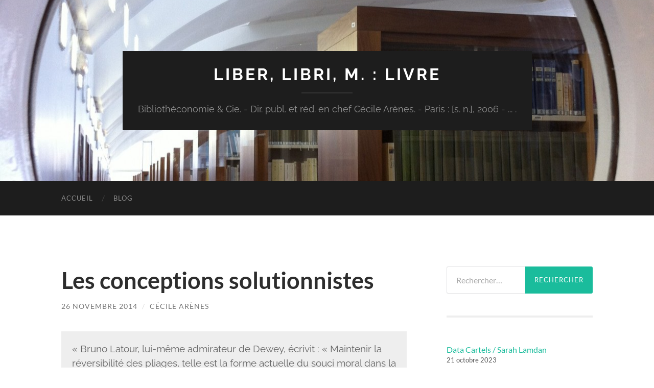

--- FILE ---
content_type: text/html; charset=UTF-8
request_url: https://www.cecilearen.es/2014/11/les-conceptions-solutionnistes/
body_size: 9303
content:
<!DOCTYPE html>

<html lang="fr-FR">

	<head>

		<meta http-equiv="content-type" content="text/html" charset="UTF-8" />
		<meta name="viewport" content="width=device-width, initial-scale=1.0" >

		<link rel="profile" href="http://gmpg.org/xfn/11">

		<title>Les conceptions solutionnistes &#8211; Liber, libri, m. : livre</title>
<meta name='robots' content='max-image-preview:large' />
	<style>img:is([sizes="auto" i], [sizes^="auto," i]) { contain-intrinsic-size: 3000px 1500px }</style>
	<link rel="alternate" type="application/rss+xml" title="Liber, libri, m. : livre &raquo; Flux" href="https://www.cecilearen.es/feed/" />
<link rel="alternate" type="application/rss+xml" title="Liber, libri, m. : livre &raquo; Flux des commentaires" href="https://www.cecilearen.es/comments/feed/" />
<script type="text/javascript">
/* <![CDATA[ */
window._wpemojiSettings = {"baseUrl":"https:\/\/s.w.org\/images\/core\/emoji\/16.0.1\/72x72\/","ext":".png","svgUrl":"https:\/\/s.w.org\/images\/core\/emoji\/16.0.1\/svg\/","svgExt":".svg","source":{"concatemoji":"https:\/\/www.cecilearen.es\/wp-includes\/js\/wp-emoji-release.min.js?ver=6.8.3"}};
/*! This file is auto-generated */
!function(s,n){var o,i,e;function c(e){try{var t={supportTests:e,timestamp:(new Date).valueOf()};sessionStorage.setItem(o,JSON.stringify(t))}catch(e){}}function p(e,t,n){e.clearRect(0,0,e.canvas.width,e.canvas.height),e.fillText(t,0,0);var t=new Uint32Array(e.getImageData(0,0,e.canvas.width,e.canvas.height).data),a=(e.clearRect(0,0,e.canvas.width,e.canvas.height),e.fillText(n,0,0),new Uint32Array(e.getImageData(0,0,e.canvas.width,e.canvas.height).data));return t.every(function(e,t){return e===a[t]})}function u(e,t){e.clearRect(0,0,e.canvas.width,e.canvas.height),e.fillText(t,0,0);for(var n=e.getImageData(16,16,1,1),a=0;a<n.data.length;a++)if(0!==n.data[a])return!1;return!0}function f(e,t,n,a){switch(t){case"flag":return n(e,"\ud83c\udff3\ufe0f\u200d\u26a7\ufe0f","\ud83c\udff3\ufe0f\u200b\u26a7\ufe0f")?!1:!n(e,"\ud83c\udde8\ud83c\uddf6","\ud83c\udde8\u200b\ud83c\uddf6")&&!n(e,"\ud83c\udff4\udb40\udc67\udb40\udc62\udb40\udc65\udb40\udc6e\udb40\udc67\udb40\udc7f","\ud83c\udff4\u200b\udb40\udc67\u200b\udb40\udc62\u200b\udb40\udc65\u200b\udb40\udc6e\u200b\udb40\udc67\u200b\udb40\udc7f");case"emoji":return!a(e,"\ud83e\udedf")}return!1}function g(e,t,n,a){var r="undefined"!=typeof WorkerGlobalScope&&self instanceof WorkerGlobalScope?new OffscreenCanvas(300,150):s.createElement("canvas"),o=r.getContext("2d",{willReadFrequently:!0}),i=(o.textBaseline="top",o.font="600 32px Arial",{});return e.forEach(function(e){i[e]=t(o,e,n,a)}),i}function t(e){var t=s.createElement("script");t.src=e,t.defer=!0,s.head.appendChild(t)}"undefined"!=typeof Promise&&(o="wpEmojiSettingsSupports",i=["flag","emoji"],n.supports={everything:!0,everythingExceptFlag:!0},e=new Promise(function(e){s.addEventListener("DOMContentLoaded",e,{once:!0})}),new Promise(function(t){var n=function(){try{var e=JSON.parse(sessionStorage.getItem(o));if("object"==typeof e&&"number"==typeof e.timestamp&&(new Date).valueOf()<e.timestamp+604800&&"object"==typeof e.supportTests)return e.supportTests}catch(e){}return null}();if(!n){if("undefined"!=typeof Worker&&"undefined"!=typeof OffscreenCanvas&&"undefined"!=typeof URL&&URL.createObjectURL&&"undefined"!=typeof Blob)try{var e="postMessage("+g.toString()+"("+[JSON.stringify(i),f.toString(),p.toString(),u.toString()].join(",")+"));",a=new Blob([e],{type:"text/javascript"}),r=new Worker(URL.createObjectURL(a),{name:"wpTestEmojiSupports"});return void(r.onmessage=function(e){c(n=e.data),r.terminate(),t(n)})}catch(e){}c(n=g(i,f,p,u))}t(n)}).then(function(e){for(var t in e)n.supports[t]=e[t],n.supports.everything=n.supports.everything&&n.supports[t],"flag"!==t&&(n.supports.everythingExceptFlag=n.supports.everythingExceptFlag&&n.supports[t]);n.supports.everythingExceptFlag=n.supports.everythingExceptFlag&&!n.supports.flag,n.DOMReady=!1,n.readyCallback=function(){n.DOMReady=!0}}).then(function(){return e}).then(function(){var e;n.supports.everything||(n.readyCallback(),(e=n.source||{}).concatemoji?t(e.concatemoji):e.wpemoji&&e.twemoji&&(t(e.twemoji),t(e.wpemoji)))}))}((window,document),window._wpemojiSettings);
/* ]]> */
</script>
<link rel='stylesheet' id='mci-footnotes-jquery-tooltips-pagelayout-none-css' href='https://www.cecilearen.es/wp-content/plugins/footnotes/css/footnotes-jqttbrpl0.min.css?ver=2.7.3' type='text/css' media='all' />
<style id='wp-emoji-styles-inline-css' type='text/css'>

	img.wp-smiley, img.emoji {
		display: inline !important;
		border: none !important;
		box-shadow: none !important;
		height: 1em !important;
		width: 1em !important;
		margin: 0 0.07em !important;
		vertical-align: -0.1em !important;
		background: none !important;
		padding: 0 !important;
	}
</style>
<link rel='stylesheet' id='wp-block-library-css' href='https://www.cecilearen.es/wp-includes/css/dist/block-library/style.min.css?ver=6.8.3' type='text/css' media='all' />
<style id='classic-theme-styles-inline-css' type='text/css'>
/*! This file is auto-generated */
.wp-block-button__link{color:#fff;background-color:#32373c;border-radius:9999px;box-shadow:none;text-decoration:none;padding:calc(.667em + 2px) calc(1.333em + 2px);font-size:1.125em}.wp-block-file__button{background:#32373c;color:#fff;text-decoration:none}
</style>
<link rel='stylesheet' id='wpzoom-social-icons-block-style-css' href='https://www.cecilearen.es/wp-content/plugins/social-icons-widget-by-wpzoom/block/dist/style-wpzoom-social-icons.css?ver=4.5.4' type='text/css' media='all' />
<style id='global-styles-inline-css' type='text/css'>
:root{--wp--preset--aspect-ratio--square: 1;--wp--preset--aspect-ratio--4-3: 4/3;--wp--preset--aspect-ratio--3-4: 3/4;--wp--preset--aspect-ratio--3-2: 3/2;--wp--preset--aspect-ratio--2-3: 2/3;--wp--preset--aspect-ratio--16-9: 16/9;--wp--preset--aspect-ratio--9-16: 9/16;--wp--preset--color--black: #000000;--wp--preset--color--cyan-bluish-gray: #abb8c3;--wp--preset--color--white: #fff;--wp--preset--color--pale-pink: #f78da7;--wp--preset--color--vivid-red: #cf2e2e;--wp--preset--color--luminous-vivid-orange: #ff6900;--wp--preset--color--luminous-vivid-amber: #fcb900;--wp--preset--color--light-green-cyan: #7bdcb5;--wp--preset--color--vivid-green-cyan: #00d084;--wp--preset--color--pale-cyan-blue: #8ed1fc;--wp--preset--color--vivid-cyan-blue: #0693e3;--wp--preset--color--vivid-purple: #9b51e0;--wp--preset--color--accent: #1abc9c;--wp--preset--color--dark-gray: #444;--wp--preset--color--medium-gray: #666;--wp--preset--color--light-gray: #888;--wp--preset--gradient--vivid-cyan-blue-to-vivid-purple: linear-gradient(135deg,rgba(6,147,227,1) 0%,rgb(155,81,224) 100%);--wp--preset--gradient--light-green-cyan-to-vivid-green-cyan: linear-gradient(135deg,rgb(122,220,180) 0%,rgb(0,208,130) 100%);--wp--preset--gradient--luminous-vivid-amber-to-luminous-vivid-orange: linear-gradient(135deg,rgba(252,185,0,1) 0%,rgba(255,105,0,1) 100%);--wp--preset--gradient--luminous-vivid-orange-to-vivid-red: linear-gradient(135deg,rgba(255,105,0,1) 0%,rgb(207,46,46) 100%);--wp--preset--gradient--very-light-gray-to-cyan-bluish-gray: linear-gradient(135deg,rgb(238,238,238) 0%,rgb(169,184,195) 100%);--wp--preset--gradient--cool-to-warm-spectrum: linear-gradient(135deg,rgb(74,234,220) 0%,rgb(151,120,209) 20%,rgb(207,42,186) 40%,rgb(238,44,130) 60%,rgb(251,105,98) 80%,rgb(254,248,76) 100%);--wp--preset--gradient--blush-light-purple: linear-gradient(135deg,rgb(255,206,236) 0%,rgb(152,150,240) 100%);--wp--preset--gradient--blush-bordeaux: linear-gradient(135deg,rgb(254,205,165) 0%,rgb(254,45,45) 50%,rgb(107,0,62) 100%);--wp--preset--gradient--luminous-dusk: linear-gradient(135deg,rgb(255,203,112) 0%,rgb(199,81,192) 50%,rgb(65,88,208) 100%);--wp--preset--gradient--pale-ocean: linear-gradient(135deg,rgb(255,245,203) 0%,rgb(182,227,212) 50%,rgb(51,167,181) 100%);--wp--preset--gradient--electric-grass: linear-gradient(135deg,rgb(202,248,128) 0%,rgb(113,206,126) 100%);--wp--preset--gradient--midnight: linear-gradient(135deg,rgb(2,3,129) 0%,rgb(40,116,252) 100%);--wp--preset--font-size--small: 16px;--wp--preset--font-size--medium: 20px;--wp--preset--font-size--large: 24px;--wp--preset--font-size--x-large: 42px;--wp--preset--font-size--regular: 19px;--wp--preset--font-size--larger: 32px;--wp--preset--spacing--20: 0.44rem;--wp--preset--spacing--30: 0.67rem;--wp--preset--spacing--40: 1rem;--wp--preset--spacing--50: 1.5rem;--wp--preset--spacing--60: 2.25rem;--wp--preset--spacing--70: 3.38rem;--wp--preset--spacing--80: 5.06rem;--wp--preset--shadow--natural: 6px 6px 9px rgba(0, 0, 0, 0.2);--wp--preset--shadow--deep: 12px 12px 50px rgba(0, 0, 0, 0.4);--wp--preset--shadow--sharp: 6px 6px 0px rgba(0, 0, 0, 0.2);--wp--preset--shadow--outlined: 6px 6px 0px -3px rgba(255, 255, 255, 1), 6px 6px rgba(0, 0, 0, 1);--wp--preset--shadow--crisp: 6px 6px 0px rgba(0, 0, 0, 1);}:where(.is-layout-flex){gap: 0.5em;}:where(.is-layout-grid){gap: 0.5em;}body .is-layout-flex{display: flex;}.is-layout-flex{flex-wrap: wrap;align-items: center;}.is-layout-flex > :is(*, div){margin: 0;}body .is-layout-grid{display: grid;}.is-layout-grid > :is(*, div){margin: 0;}:where(.wp-block-columns.is-layout-flex){gap: 2em;}:where(.wp-block-columns.is-layout-grid){gap: 2em;}:where(.wp-block-post-template.is-layout-flex){gap: 1.25em;}:where(.wp-block-post-template.is-layout-grid){gap: 1.25em;}.has-black-color{color: var(--wp--preset--color--black) !important;}.has-cyan-bluish-gray-color{color: var(--wp--preset--color--cyan-bluish-gray) !important;}.has-white-color{color: var(--wp--preset--color--white) !important;}.has-pale-pink-color{color: var(--wp--preset--color--pale-pink) !important;}.has-vivid-red-color{color: var(--wp--preset--color--vivid-red) !important;}.has-luminous-vivid-orange-color{color: var(--wp--preset--color--luminous-vivid-orange) !important;}.has-luminous-vivid-amber-color{color: var(--wp--preset--color--luminous-vivid-amber) !important;}.has-light-green-cyan-color{color: var(--wp--preset--color--light-green-cyan) !important;}.has-vivid-green-cyan-color{color: var(--wp--preset--color--vivid-green-cyan) !important;}.has-pale-cyan-blue-color{color: var(--wp--preset--color--pale-cyan-blue) !important;}.has-vivid-cyan-blue-color{color: var(--wp--preset--color--vivid-cyan-blue) !important;}.has-vivid-purple-color{color: var(--wp--preset--color--vivid-purple) !important;}.has-black-background-color{background-color: var(--wp--preset--color--black) !important;}.has-cyan-bluish-gray-background-color{background-color: var(--wp--preset--color--cyan-bluish-gray) !important;}.has-white-background-color{background-color: var(--wp--preset--color--white) !important;}.has-pale-pink-background-color{background-color: var(--wp--preset--color--pale-pink) !important;}.has-vivid-red-background-color{background-color: var(--wp--preset--color--vivid-red) !important;}.has-luminous-vivid-orange-background-color{background-color: var(--wp--preset--color--luminous-vivid-orange) !important;}.has-luminous-vivid-amber-background-color{background-color: var(--wp--preset--color--luminous-vivid-amber) !important;}.has-light-green-cyan-background-color{background-color: var(--wp--preset--color--light-green-cyan) !important;}.has-vivid-green-cyan-background-color{background-color: var(--wp--preset--color--vivid-green-cyan) !important;}.has-pale-cyan-blue-background-color{background-color: var(--wp--preset--color--pale-cyan-blue) !important;}.has-vivid-cyan-blue-background-color{background-color: var(--wp--preset--color--vivid-cyan-blue) !important;}.has-vivid-purple-background-color{background-color: var(--wp--preset--color--vivid-purple) !important;}.has-black-border-color{border-color: var(--wp--preset--color--black) !important;}.has-cyan-bluish-gray-border-color{border-color: var(--wp--preset--color--cyan-bluish-gray) !important;}.has-white-border-color{border-color: var(--wp--preset--color--white) !important;}.has-pale-pink-border-color{border-color: var(--wp--preset--color--pale-pink) !important;}.has-vivid-red-border-color{border-color: var(--wp--preset--color--vivid-red) !important;}.has-luminous-vivid-orange-border-color{border-color: var(--wp--preset--color--luminous-vivid-orange) !important;}.has-luminous-vivid-amber-border-color{border-color: var(--wp--preset--color--luminous-vivid-amber) !important;}.has-light-green-cyan-border-color{border-color: var(--wp--preset--color--light-green-cyan) !important;}.has-vivid-green-cyan-border-color{border-color: var(--wp--preset--color--vivid-green-cyan) !important;}.has-pale-cyan-blue-border-color{border-color: var(--wp--preset--color--pale-cyan-blue) !important;}.has-vivid-cyan-blue-border-color{border-color: var(--wp--preset--color--vivid-cyan-blue) !important;}.has-vivid-purple-border-color{border-color: var(--wp--preset--color--vivid-purple) !important;}.has-vivid-cyan-blue-to-vivid-purple-gradient-background{background: var(--wp--preset--gradient--vivid-cyan-blue-to-vivid-purple) !important;}.has-light-green-cyan-to-vivid-green-cyan-gradient-background{background: var(--wp--preset--gradient--light-green-cyan-to-vivid-green-cyan) !important;}.has-luminous-vivid-amber-to-luminous-vivid-orange-gradient-background{background: var(--wp--preset--gradient--luminous-vivid-amber-to-luminous-vivid-orange) !important;}.has-luminous-vivid-orange-to-vivid-red-gradient-background{background: var(--wp--preset--gradient--luminous-vivid-orange-to-vivid-red) !important;}.has-very-light-gray-to-cyan-bluish-gray-gradient-background{background: var(--wp--preset--gradient--very-light-gray-to-cyan-bluish-gray) !important;}.has-cool-to-warm-spectrum-gradient-background{background: var(--wp--preset--gradient--cool-to-warm-spectrum) !important;}.has-blush-light-purple-gradient-background{background: var(--wp--preset--gradient--blush-light-purple) !important;}.has-blush-bordeaux-gradient-background{background: var(--wp--preset--gradient--blush-bordeaux) !important;}.has-luminous-dusk-gradient-background{background: var(--wp--preset--gradient--luminous-dusk) !important;}.has-pale-ocean-gradient-background{background: var(--wp--preset--gradient--pale-ocean) !important;}.has-electric-grass-gradient-background{background: var(--wp--preset--gradient--electric-grass) !important;}.has-midnight-gradient-background{background: var(--wp--preset--gradient--midnight) !important;}.has-small-font-size{font-size: var(--wp--preset--font-size--small) !important;}.has-medium-font-size{font-size: var(--wp--preset--font-size--medium) !important;}.has-large-font-size{font-size: var(--wp--preset--font-size--large) !important;}.has-x-large-font-size{font-size: var(--wp--preset--font-size--x-large) !important;}
:where(.wp-block-post-template.is-layout-flex){gap: 1.25em;}:where(.wp-block-post-template.is-layout-grid){gap: 1.25em;}
:where(.wp-block-columns.is-layout-flex){gap: 2em;}:where(.wp-block-columns.is-layout-grid){gap: 2em;}
:root :where(.wp-block-pullquote){font-size: 1.5em;line-height: 1.6;}
</style>
<link rel='stylesheet' id='wpzoom-social-icons-socicon-css' href='https://www.cecilearen.es/wp-content/plugins/social-icons-widget-by-wpzoom/assets/css/wpzoom-socicon.css?ver=1768493789' type='text/css' media='all' />
<link rel='stylesheet' id='wpzoom-social-icons-genericons-css' href='https://www.cecilearen.es/wp-content/plugins/social-icons-widget-by-wpzoom/assets/css/genericons.css?ver=1768493789' type='text/css' media='all' />
<link rel='stylesheet' id='wpzoom-social-icons-academicons-css' href='https://www.cecilearen.es/wp-content/plugins/social-icons-widget-by-wpzoom/assets/css/academicons.min.css?ver=1768493788' type='text/css' media='all' />
<link rel='stylesheet' id='wpzoom-social-icons-font-awesome-3-css' href='https://www.cecilearen.es/wp-content/plugins/social-icons-widget-by-wpzoom/assets/css/font-awesome-3.min.css?ver=1768493788' type='text/css' media='all' />
<link rel='stylesheet' id='dashicons-css' href='https://www.cecilearen.es/wp-includes/css/dashicons.min.css?ver=6.8.3' type='text/css' media='all' />
<link rel='stylesheet' id='wpzoom-social-icons-styles-css' href='https://www.cecilearen.es/wp-content/plugins/social-icons-widget-by-wpzoom/assets/css/wpzoom-social-icons-styles.css?ver=1768493789' type='text/css' media='all' />
<link rel='preload' as='font'  id='wpzoom-social-icons-font-academicons-woff2-css' href='https://www.cecilearen.es/wp-content/plugins/social-icons-widget-by-wpzoom/assets/font/academicons.woff2?v=1.9.2'  type='font/woff2' crossorigin />
<link rel='preload' as='font'  id='wpzoom-social-icons-font-fontawesome-3-woff2-css' href='https://www.cecilearen.es/wp-content/plugins/social-icons-widget-by-wpzoom/assets/font/fontawesome-webfont.woff2?v=4.7.0'  type='font/woff2' crossorigin />
<link rel='preload' as='font'  id='wpzoom-social-icons-font-genericons-woff-css' href='https://www.cecilearen.es/wp-content/plugins/social-icons-widget-by-wpzoom/assets/font/Genericons.woff'  type='font/woff' crossorigin />
<link rel='preload' as='font'  id='wpzoom-social-icons-font-socicon-woff2-css' href='https://www.cecilearen.es/wp-content/plugins/social-icons-widget-by-wpzoom/assets/font/socicon.woff2?v=4.5.4'  type='font/woff2' crossorigin />
<link rel='stylesheet' id='hemingway_googleFonts-css' href='https://www.cecilearen.es/wp-content/themes/hemingway/assets/css/fonts.css' type='text/css' media='all' />
<link rel='stylesheet' id='hemingway_style-css' href='https://www.cecilearen.es/wp-content/themes/hemingway/style.css?ver=2.3.2' type='text/css' media='all' />
<script type="text/javascript" src="https://www.cecilearen.es/wp-includes/js/jquery/jquery.min.js?ver=3.7.1" id="jquery-core-js"></script>
<script type="text/javascript" src="https://www.cecilearen.es/wp-includes/js/jquery/jquery-migrate.min.js?ver=3.4.1" id="jquery-migrate-js"></script>
<script type="text/javascript" src="https://www.cecilearen.es/wp-content/plugins/footnotes/js/jquery.tools.min.js?ver=1.2.7.redacted.2" id="mci-footnotes-jquery-tools-js"></script>
<link rel="https://api.w.org/" href="https://www.cecilearen.es/wp-json/" /><link rel="alternate" title="JSON" type="application/json" href="https://www.cecilearen.es/wp-json/wp/v2/posts/1485" /><link rel="EditURI" type="application/rsd+xml" title="RSD" href="https://www.cecilearen.es/xmlrpc.php?rsd" />
<meta name="generator" content="WordPress 6.8.3" />
<link rel="canonical" href="https://www.cecilearen.es/2014/11/les-conceptions-solutionnistes/" />
<link rel='shortlink' href='https://www.cecilearen.es/?p=1485' />
<link rel="alternate" title="oEmbed (JSON)" type="application/json+oembed" href="https://www.cecilearen.es/wp-json/oembed/1.0/embed?url=https%3A%2F%2Fwww.cecilearen.es%2F2014%2F11%2Fles-conceptions-solutionnistes%2F" />
<link rel="alternate" title="oEmbed (XML)" type="text/xml+oembed" href="https://www.cecilearen.es/wp-json/oembed/1.0/embed?url=https%3A%2F%2Fwww.cecilearen.es%2F2014%2F11%2Fles-conceptions-solutionnistes%2F&#038;format=xml" />
<link rel="icon" href="https://www.cecilearen.es/wp-content/uploads/2014/11/cropped-IMG_08782-e1416155217792-2-32x32.jpg" sizes="32x32" />
<link rel="icon" href="https://www.cecilearen.es/wp-content/uploads/2014/11/cropped-IMG_08782-e1416155217792-2-192x192.jpg" sizes="192x192" />
<link rel="apple-touch-icon" href="https://www.cecilearen.es/wp-content/uploads/2014/11/cropped-IMG_08782-e1416155217792-2-180x180.jpg" />
<meta name="msapplication-TileImage" content="https://www.cecilearen.es/wp-content/uploads/2014/11/cropped-IMG_08782-e1416155217792-2-270x270.jpg" />

<style type="text/css" media="all">
.footnotes_reference_container {margin-top: 24px !important; margin-bottom: 0px !important;}
.footnote_container_prepare > p {border-bottom: 1px solid #aaaaaa !important;}
.footnote_tooltip { font-size: 13px !important; color: #000000 !important; background-color: #ffffff !important; border-width: 1px !important; border-style: solid !important; border-color: #cccc99 !important; -webkit-box-shadow: 2px 2px 11px #666666; -moz-box-shadow: 2px 2px 11px #666666; box-shadow: 2px 2px 11px #666666; max-width: 450px !important;}


</style>

	</head>
	
	<body class="wp-singular post-template-default single single-post postid-1485 single-format-quote wp-theme-hemingway">

		
		<a class="skip-link button" href="#site-content">Skip to the content</a>
	
		<div class="big-wrapper">
	
			<div class="header-cover section bg-dark-light no-padding">

						
				<div class="header section" style="background-image: url( https://www.cecilearen.es/wp-content/uploads/2014/11/cropped-IMG_08782-e1416155217792.jpg );">
							
					<div class="header-inner section-inner">
					
											
							<div class="blog-info">
							
																	<div class="blog-title">
										<a href="https://www.cecilearen.es" rel="home">Liber, libri, m. : livre</a>
									</div>
																
																	<p class="blog-description">Bibliothéconomie &amp; Cie. - Dir. publ. et réd. en chef Cécile Arènes. - Paris : [s. n.], 2006 - ... .</p>
															
							</div><!-- .blog-info -->
							
															
					</div><!-- .header-inner -->
								
				</div><!-- .header -->
			
			</div><!-- .bg-dark -->
			
			<div class="navigation section no-padding bg-dark">
			
				<div class="navigation-inner section-inner group">
				
					<div class="toggle-container section-inner hidden">
			
						<button type="button" class="nav-toggle toggle">
							<div class="bar"></div>
							<div class="bar"></div>
							<div class="bar"></div>
							<span class="screen-reader-text">Toggle mobile menu</span>
						</button>
						
						<button type="button" class="search-toggle toggle">
							<div class="metal"></div>
							<div class="glass"></div>
							<div class="handle"></div>
							<span class="screen-reader-text">Toggle search field</span>
						</button>
											
					</div><!-- .toggle-container -->
					
					<div class="blog-search hidden">
						<form role="search" method="get" class="search-form" action="https://www.cecilearen.es/">
				<label>
					<span class="screen-reader-text">Rechercher :</span>
					<input type="search" class="search-field" placeholder="Rechercher…" value="" name="s" />
				</label>
				<input type="submit" class="search-submit" value="Rechercher" />
			</form>					</div><!-- .blog-search -->
				
					<ul class="blog-menu">
						<li id="menu-item-996" class="menu-item menu-item-type-custom menu-item-object-custom menu-item-home menu-item-996"><a href="http://www.cecilearen.es/">Accueil</a></li>
<li id="menu-item-1908" class="menu-item menu-item-type-post_type menu-item-object-page current_page_parent menu-item-1908"><a href="https://www.cecilearen.es/blog/">Blog</a></li>
					 </ul><!-- .blog-menu -->
					 
					 <ul class="mobile-menu">
					
						<li class="menu-item menu-item-type-custom menu-item-object-custom menu-item-home menu-item-996"><a href="http://www.cecilearen.es/">Accueil</a></li>
<li class="menu-item menu-item-type-post_type menu-item-object-page current_page_parent menu-item-1908"><a href="https://www.cecilearen.es/blog/">Blog</a></li>
						
					 </ul><!-- .mobile-menu -->
				 
				</div><!-- .navigation-inner -->
				
			</div><!-- .navigation -->
<main class="wrapper section-inner group" id="site-content">

	<div class="content left">

		<div class="posts">
												        
			<article id="post-1485" class="post-1485 post type-post status-publish format-quote hentry category-billet post_format-post-format-quote">

	<div class="post-header">

		
					
				<h1 class="post-title entry-title">
											Les conceptions solutionnistes									</h1>

							
			<div class="post-meta">
			
				<span class="post-date"><a href="https://www.cecilearen.es/2014/11/les-conceptions-solutionnistes/">26 novembre 2014</a></span>
				
				<span class="date-sep"> / </span>
					
				<span class="post-author"><a href="https://www.cecilearen.es/author/carenes/" title="Articles par Cécile Arènes" rel="author">Cécile Arènes</a></span>

								
														
			</div><!-- .post-meta -->

					
	</div><!-- .post-header -->
																					
	<div class="post-content entry-content">
	
		<blockquote>
<p style="text-align: left;">« Bruno Latour, lui-même admirateur de Dewey, écrivit : « Maintenir la réversibilité des pliages, telle est la forme actuelle du souci moral dans la rencontre avec le technique. » (Le « pli » dans ce contexte signifie simplement le moyen de contraindre un outil ou une technologie à ne remplir qu&rsquo;une seule fonction donnée.) Le problème avec les technologies et les conceptions solutionnistes est qu&rsquo;en recherchant l&rsquo;irréversibilité, elles tentent de faire l&rsquo;exact opposé de ce que visent Dewey et Latour. Entourés de ces technologies, nous n&rsquo;avons pas vraiment d&rsquo;alternative et devons nous comporter conformément aux normes apparemment universelles des ingénieurs sociaux anonymes, idéalement sans ne jamais finir par remettre leur pertinence en question. Cependant, pour pratiquer une citoyenneté morale active il faut savoir que les choses pourraient être différentes, et se forger une idée, même abstraite, de leur réversibilité est indispensable. Une telle prise de conscience ne se produit pas naturellement ; notre environnement technologique, selon la manière dont il est construit, pourrait rendre ces questions plus ou moins probables. »</p>
<p style="text-align: right;">Pour tout résoudre, cliquez ici | Evgeny Morozov</p>
</blockquote>
							
	</div><!-- .post-content -->
				
		
		<div class="post-meta-bottom">

																		
				<p class="post-categories"><span class="category-icon"><span class="front-flap"></span></span> <a href="https://www.cecilearen.es/category/billet/" rel="category tag">billet</a></p>
	
						
						
												
				<nav class="post-nav group">
											
											<a class="post-nav-older" href="https://www.cecilearen.es/2014/10/le-memoire-infuse/">
							<h5>Previous post</h5>
							Le mémoire infuse						</a>
										
											<a class="post-nav-newer" href="https://www.cecilearen.es/2014/12/organiser-ses-taches/">
							<h5>Next post</h5>
							Organiser ses tâches						</a>
					
				</nav><!-- .post-nav -->

											
		</div><!-- .post-meta-bottom -->

		
</article><!-- .post -->			
		</div><!-- .posts -->
	
	</div><!-- .content -->

		
		
	<div class="sidebar right" role="complementary">
		<div id="search-6" class="widget widget_search"><div class="widget-content"><form role="search" method="get" class="search-form" action="https://www.cecilearen.es/">
				<label>
					<span class="screen-reader-text">Rechercher :</span>
					<input type="search" class="search-field" placeholder="Rechercher…" value="" name="s" />
				</label>
				<input type="submit" class="search-submit" value="Rechercher" />
			</form></div></div><div id="block-3" class="widget widget_block widget_recent_entries"><div class="widget-content"><ul class="wp-block-latest-posts__list has-dates wp-block-latest-posts"><li><a class="wp-block-latest-posts__post-title" href="https://www.cecilearen.es/2023/10/data-cartels-sarah-lamdan/">Data Cartels / Sarah Lamdan</a><time datetime="2023-10-21T11:36:19+01:00" class="wp-block-latest-posts__post-date">21 octobre 2023</time></li>
<li><a class="wp-block-latest-posts__post-title" href="https://www.cecilearen.es/2021/12/fairiser-ses-formations/">FAIRiser ses formations</a><time datetime="2021-12-18T14:18:10+01:00" class="wp-block-latest-posts__post-date">18 décembre 2021</time></li>
<li><a class="wp-block-latest-posts__post-title" href="https://www.cecilearen.es/2021/01/en-butinant-20-12/">En butinant #20/12</a><time datetime="2021-01-10T19:03:16+01:00" class="wp-block-latest-posts__post-date">10 janvier 2021</time></li>
<li><a class="wp-block-latest-posts__post-title" href="https://www.cecilearen.es/2020/10/une-formation-avec-zoom/">Une formation avec Zoom</a><time datetime="2020-10-22T19:13:23+01:00" class="wp-block-latest-posts__post-date">22 octobre 2020</time></li>
<li><a class="wp-block-latest-posts__post-title" href="https://www.cecilearen.es/2020/10/en-butinant-20-9/">En butinant #20/9</a><time datetime="2020-10-10T18:40:37+01:00" class="wp-block-latest-posts__post-date">10 octobre 2020</time></li>
</ul></div></div><div id="zoom-social-icons-widget-2" class="widget zoom-social-icons-widget"><div class="widget-content">
		
<ul class="zoom-social-icons-list zoom-social-icons-list--with-canvas zoom-social-icons-list--rounded zoom-social-icons-list--no-labels">

		
				<li class="zoom-social_icons-list__item">
		<a class="zoom-social_icons-list__link" href="https://orcid.org/0000-0002-1839-3530" target="_blank" title="Default Label" >
									
						<span class="screen-reader-text">orcid</span>
			
						<span class="zoom-social_icons-list-span social-icon academicons academicons-orcid" data-hover-rule="background-color" data-hover-color="#464646" style="background-color : #81d742" ></span>
			
					</a>
	</li>

	
				<li class="zoom-social_icons-list__item">
		<a class="zoom-social_icons-list__link" href="https://github.com/carenes" target="_blank" title="Default Label" >
									
						<span class="screen-reader-text">github</span>
			
						<span class="zoom-social_icons-list-span social-icon socicon socicon-github" data-hover-rule="background-color" data-hover-color="#221e1b" style="background-color : #221e1b" ></span>
			
					</a>
	</li>

	
				<li class="zoom-social_icons-list__item">
		<a class="zoom-social_icons-list__link" href="http://www.cecilearen.es/feed/" target="_blank" title="Default Label" >
									
						<span class="screen-reader-text">rss</span>
			
						<span class="zoom-social_icons-list-span social-icon socicon socicon-rss" data-hover-rule="background-color" data-hover-color="#dd9933" style="background-color : #dd9933" ></span>
			
					</a>
	</li>

	
				<li class="zoom-social_icons-list__item">
		<a class="zoom-social_icons-list__link" href="https://mastodon.social/@carenes" target="_blank" title="" >
									
						<span class="screen-reader-text">mastodon</span>
			
						<span class="zoom-social_icons-list-span social-icon socicon socicon-mastodon" data-hover-rule="background-color" data-hover-color="#6364FF" style="background-color : #6364FF" ></span>
			
					</a>
	</li>

	
</ul>

		</div></div><div id="archives-3" class="widget widget_archive"><div class="widget-content"><h3 class="widget-title">Archives</h3>		<label class="screen-reader-text" for="archives-dropdown-3">Archives</label>
		<select id="archives-dropdown-3" name="archive-dropdown">
			
			<option value="">Sélectionner un mois</option>
				<option value='https://www.cecilearen.es/2023/10/'> octobre 2023 &nbsp;(1)</option>
	<option value='https://www.cecilearen.es/2021/12/'> décembre 2021 &nbsp;(1)</option>
	<option value='https://www.cecilearen.es/2021/01/'> janvier 2021 &nbsp;(1)</option>
	<option value='https://www.cecilearen.es/2020/10/'> octobre 2020 &nbsp;(2)</option>
	<option value='https://www.cecilearen.es/2020/05/'> mai 2020 &nbsp;(1)</option>
	<option value='https://www.cecilearen.es/2020/04/'> avril 2020 &nbsp;(1)</option>
	<option value='https://www.cecilearen.es/2020/02/'> février 2020 &nbsp;(1)</option>
	<option value='https://www.cecilearen.es/2019/06/'> juin 2019 &nbsp;(1)</option>
	<option value='https://www.cecilearen.es/2017/06/'> juin 2017 &nbsp;(1)</option>
	<option value='https://www.cecilearen.es/2017/03/'> mars 2017 &nbsp;(1)</option>
	<option value='https://www.cecilearen.es/2016/10/'> octobre 2016 &nbsp;(1)</option>
	<option value='https://www.cecilearen.es/2016/09/'> septembre 2016 &nbsp;(1)</option>
	<option value='https://www.cecilearen.es/2016/06/'> juin 2016 &nbsp;(1)</option>
	<option value='https://www.cecilearen.es/2016/05/'> mai 2016 &nbsp;(1)</option>
	<option value='https://www.cecilearen.es/2016/02/'> février 2016 &nbsp;(1)</option>
	<option value='https://www.cecilearen.es/2015/11/'> novembre 2015 &nbsp;(1)</option>
	<option value='https://www.cecilearen.es/2015/08/'> août 2015 &nbsp;(1)</option>
	<option value='https://www.cecilearen.es/2014/12/'> décembre 2014 &nbsp;(2)</option>
	<option value='https://www.cecilearen.es/2014/11/'> novembre 2014 &nbsp;(1)</option>
	<option value='https://www.cecilearen.es/2014/10/'> octobre 2014 &nbsp;(2)</option>
	<option value='https://www.cecilearen.es/2014/07/'> juillet 2014 &nbsp;(2)</option>
	<option value='https://www.cecilearen.es/2014/05/'> mai 2014 &nbsp;(2)</option>
	<option value='https://www.cecilearen.es/2014/04/'> avril 2014 &nbsp;(3)</option>
	<option value='https://www.cecilearen.es/2014/02/'> février 2014 &nbsp;(1)</option>
	<option value='https://www.cecilearen.es/2013/12/'> décembre 2013 &nbsp;(2)</option>
	<option value='https://www.cecilearen.es/2013/11/'> novembre 2013 &nbsp;(1)</option>
	<option value='https://www.cecilearen.es/2013/10/'> octobre 2013 &nbsp;(1)</option>
	<option value='https://www.cecilearen.es/2013/08/'> août 2013 &nbsp;(1)</option>
	<option value='https://www.cecilearen.es/2013/07/'> juillet 2013 &nbsp;(2)</option>
	<option value='https://www.cecilearen.es/2013/05/'> mai 2013 &nbsp;(1)</option>
	<option value='https://www.cecilearen.es/2013/04/'> avril 2013 &nbsp;(2)</option>
	<option value='https://www.cecilearen.es/2013/03/'> mars 2013 &nbsp;(2)</option>
	<option value='https://www.cecilearen.es/2013/02/'> février 2013 &nbsp;(4)</option>
	<option value='https://www.cecilearen.es/2013/01/'> janvier 2013 &nbsp;(1)</option>
	<option value='https://www.cecilearen.es/2012/12/'> décembre 2012 &nbsp;(4)</option>
	<option value='https://www.cecilearen.es/2012/11/'> novembre 2012 &nbsp;(9)</option>
	<option value='https://www.cecilearen.es/2012/10/'> octobre 2012 &nbsp;(4)</option>
	<option value='https://www.cecilearen.es/2012/09/'> septembre 2012 &nbsp;(5)</option>
	<option value='https://www.cecilearen.es/2012/08/'> août 2012 &nbsp;(3)</option>
	<option value='https://www.cecilearen.es/2012/07/'> juillet 2012 &nbsp;(2)</option>
	<option value='https://www.cecilearen.es/2012/06/'> juin 2012 &nbsp;(2)</option>
	<option value='https://www.cecilearen.es/2012/04/'> avril 2012 &nbsp;(5)</option>
	<option value='https://www.cecilearen.es/2012/03/'> mars 2012 &nbsp;(7)</option>
	<option value='https://www.cecilearen.es/2012/02/'> février 2012 &nbsp;(2)</option>
	<option value='https://www.cecilearen.es/2012/01/'> janvier 2012 &nbsp;(6)</option>
	<option value='https://www.cecilearen.es/2011/12/'> décembre 2011 &nbsp;(4)</option>
	<option value='https://www.cecilearen.es/2011/11/'> novembre 2011 &nbsp;(8)</option>
	<option value='https://www.cecilearen.es/2011/10/'> octobre 2011 &nbsp;(5)</option>
	<option value='https://www.cecilearen.es/2011/09/'> septembre 2011 &nbsp;(4)</option>
	<option value='https://www.cecilearen.es/2011/07/'> juillet 2011 &nbsp;(5)</option>
	<option value='https://www.cecilearen.es/2011/06/'> juin 2011 &nbsp;(4)</option>
	<option value='https://www.cecilearen.es/2011/05/'> mai 2011 &nbsp;(2)</option>
	<option value='https://www.cecilearen.es/2011/03/'> mars 2011 &nbsp;(1)</option>
	<option value='https://www.cecilearen.es/2011/02/'> février 2011 &nbsp;(7)</option>
	<option value='https://www.cecilearen.es/2011/01/'> janvier 2011 &nbsp;(3)</option>
	<option value='https://www.cecilearen.es/2010/12/'> décembre 2010 &nbsp;(1)</option>
	<option value='https://www.cecilearen.es/2010/11/'> novembre 2010 &nbsp;(1)</option>
	<option value='https://www.cecilearen.es/2010/10/'> octobre 2010 &nbsp;(3)</option>
	<option value='https://www.cecilearen.es/2010/09/'> septembre 2010 &nbsp;(7)</option>
	<option value='https://www.cecilearen.es/2010/08/'> août 2010 &nbsp;(2)</option>
	<option value='https://www.cecilearen.es/2010/07/'> juillet 2010 &nbsp;(4)</option>
	<option value='https://www.cecilearen.es/2010/06/'> juin 2010 &nbsp;(5)</option>
	<option value='https://www.cecilearen.es/2010/05/'> mai 2010 &nbsp;(6)</option>
	<option value='https://www.cecilearen.es/2010/04/'> avril 2010 &nbsp;(6)</option>
	<option value='https://www.cecilearen.es/2010/03/'> mars 2010 &nbsp;(8)</option>
	<option value='https://www.cecilearen.es/2010/02/'> février 2010 &nbsp;(5)</option>
	<option value='https://www.cecilearen.es/2010/01/'> janvier 2010 &nbsp;(3)</option>
	<option value='https://www.cecilearen.es/2009/12/'> décembre 2009 &nbsp;(2)</option>
	<option value='https://www.cecilearen.es/2009/11/'> novembre 2009 &nbsp;(3)</option>
	<option value='https://www.cecilearen.es/2009/10/'> octobre 2009 &nbsp;(3)</option>
	<option value='https://www.cecilearen.es/2009/09/'> septembre 2009 &nbsp;(5)</option>
	<option value='https://www.cecilearen.es/2009/07/'> juillet 2009 &nbsp;(1)</option>
	<option value='https://www.cecilearen.es/2009/06/'> juin 2009 &nbsp;(3)</option>
	<option value='https://www.cecilearen.es/2009/05/'> mai 2009 &nbsp;(1)</option>
	<option value='https://www.cecilearen.es/2009/04/'> avril 2009 &nbsp;(4)</option>
	<option value='https://www.cecilearen.es/2009/03/'> mars 2009 &nbsp;(14)</option>
	<option value='https://www.cecilearen.es/2009/02/'> février 2009 &nbsp;(7)</option>
	<option value='https://www.cecilearen.es/2009/01/'> janvier 2009 &nbsp;(2)</option>
	<option value='https://www.cecilearen.es/2008/12/'> décembre 2008 &nbsp;(3)</option>
	<option value='https://www.cecilearen.es/2008/11/'> novembre 2008 &nbsp;(5)</option>
	<option value='https://www.cecilearen.es/2008/10/'> octobre 2008 &nbsp;(11)</option>
	<option value='https://www.cecilearen.es/2008/09/'> septembre 2008 &nbsp;(5)</option>
	<option value='https://www.cecilearen.es/2008/08/'> août 2008 &nbsp;(5)</option>
	<option value='https://www.cecilearen.es/2008/07/'> juillet 2008 &nbsp;(5)</option>
	<option value='https://www.cecilearen.es/2008/06/'> juin 2008 &nbsp;(6)</option>
	<option value='https://www.cecilearen.es/2008/05/'> mai 2008 &nbsp;(9)</option>
	<option value='https://www.cecilearen.es/2008/04/'> avril 2008 &nbsp;(6)</option>
	<option value='https://www.cecilearen.es/2008/03/'> mars 2008 &nbsp;(10)</option>
	<option value='https://www.cecilearen.es/2008/02/'> février 2008 &nbsp;(11)</option>
	<option value='https://www.cecilearen.es/2008/01/'> janvier 2008 &nbsp;(9)</option>
	<option value='https://www.cecilearen.es/2007/11/'> novembre 2007 &nbsp;(9)</option>
	<option value='https://www.cecilearen.es/2007/10/'> octobre 2007 &nbsp;(4)</option>
	<option value='https://www.cecilearen.es/2007/09/'> septembre 2007 &nbsp;(8)</option>
	<option value='https://www.cecilearen.es/2007/08/'> août 2007 &nbsp;(5)</option>
	<option value='https://www.cecilearen.es/2007/07/'> juillet 2007 &nbsp;(3)</option>
	<option value='https://www.cecilearen.es/2007/06/'> juin 2007 &nbsp;(5)</option>
	<option value='https://www.cecilearen.es/2007/04/'> avril 2007 &nbsp;(1)</option>
	<option value='https://www.cecilearen.es/2007/03/'> mars 2007 &nbsp;(4)</option>
	<option value='https://www.cecilearen.es/2007/02/'> février 2007 &nbsp;(1)</option>
	<option value='https://www.cecilearen.es/2007/01/'> janvier 2007 &nbsp;(2)</option>
	<option value='https://www.cecilearen.es/2006/11/'> novembre 2006 &nbsp;(2)</option>
	<option value='https://www.cecilearen.es/2006/10/'> octobre 2006 &nbsp;(2)</option>
	<option value='https://www.cecilearen.es/2006/09/'> septembre 2006 &nbsp;(2)</option>
	<option value='https://www.cecilearen.es/2006/08/'> août 2006 &nbsp;(1)</option>
	<option value='https://www.cecilearen.es/2006/07/'> juillet 2006 &nbsp;(3)</option>
	<option value='https://www.cecilearen.es/2006/06/'> juin 2006 &nbsp;(6)</option>
	<option value='https://www.cecilearen.es/2006/05/'> mai 2006 &nbsp;(6)</option>
	<option value='https://www.cecilearen.es/2006/04/'> avril 2006 &nbsp;(10)</option>
	<option value='https://www.cecilearen.es/2006/03/'> mars 2006 &nbsp;(7)</option>
	<option value='https://www.cecilearen.es/2006/02/'> février 2006 &nbsp;(7)</option>
	<option value='https://www.cecilearen.es/2006/01/'> janvier 2006 &nbsp;(4)</option>

		</select>

			<script type="text/javascript">
/* <![CDATA[ */

(function() {
	var dropdown = document.getElementById( "archives-dropdown-3" );
	function onSelectChange() {
		if ( dropdown.options[ dropdown.selectedIndex ].value !== '' ) {
			document.location.href = this.options[ this.selectedIndex ].value;
		}
	}
	dropdown.onchange = onSelectChange;
})();

/* ]]> */
</script>
</div></div><div id="nav_menu-5" class="widget widget_nav_menu"><div class="widget-content"><div class="menu-menu-2-container"><ul id="menu-menu-3" class="menu"><li id="menu-item-1918" class="menu-item menu-item-type-post_type menu-item-object-page menu-item-1918"><a href="https://www.cecilearen.es/mentions-legales/">Mentions légales</a></li>
</ul></div></div></div>	</div><!-- .sidebar -->
	

			
</main><!-- .wrapper -->
		
	<div class="footer section large-padding bg-dark">
		
		<div class="footer-inner section-inner group">
		
			<!-- .footer-a -->
				
			<!-- .footer-b -->
								
						
				<div class="column column-3 left">
			
					<div class="widgets">
			
						<div id="meta-2" class="widget widget_meta"><div class="widget-content"><h3 class="widget-title">Méta</h3>
		<ul>
						<li><a href="https://www.cecilearen.es/wp-login.php">Connexion</a></li>
			<li><a href="https://www.cecilearen.es/feed/">Flux des publications</a></li>
			<li><a href="https://www.cecilearen.es/comments/feed/">Flux des commentaires</a></li>

			<li><a href="https://fr.wordpress.org/">Site de WordPress-FR</a></li>
		</ul>

		</div></div>											
					</div><!-- .widgets -->
					
				</div>
				
			<!-- .footer-c -->
					
		</div><!-- .footer-inner -->
	
	</div><!-- .footer -->
	
	<div class="credits section bg-dark no-padding">
	
		<div class="credits-inner section-inner group">
	
			<p class="credits-left">
				&copy; 2026 <a href="https://www.cecilearen.es">Liber, libri, m. : livre</a>
			</p>
			
			<p class="credits-right">
				<span>Theme by <a href="https://andersnoren.se">Anders Noren</a></span> &mdash; <a title="To the top" class="tothetop">Up &uarr;</a>
			</p>
					
		</div><!-- .credits-inner -->
		
	</div><!-- .credits -->

</div><!-- .big-wrapper -->

<script type="speculationrules">
{"prefetch":[{"source":"document","where":{"and":[{"href_matches":"\/*"},{"not":{"href_matches":["\/wp-*.php","\/wp-admin\/*","\/wp-content\/uploads\/*","\/wp-content\/*","\/wp-content\/plugins\/*","\/wp-content\/themes\/hemingway\/*","\/*\\?(.+)"]}},{"not":{"selector_matches":"a[rel~=\"nofollow\"]"}},{"not":{"selector_matches":".no-prefetch, .no-prefetch a"}}]},"eagerness":"conservative"}]}
</script>
<script type="text/javascript" src="https://www.cecilearen.es/wp-includes/js/jquery/ui/core.min.js?ver=1.13.3" id="jquery-ui-core-js"></script>
<script type="text/javascript" src="https://www.cecilearen.es/wp-includes/js/jquery/ui/tooltip.min.js?ver=1.13.3" id="jquery-ui-tooltip-js"></script>
<script type="text/javascript" src="https://www.cecilearen.es/wp-content/themes/hemingway/assets/js/global.js?ver=2.3.2" id="hemingway_global-js"></script>
<script type="text/javascript" src="https://www.cecilearen.es/wp-includes/js/comment-reply.min.js?ver=6.8.3" id="comment-reply-js" async="async" data-wp-strategy="async"></script>
<script type="text/javascript" src="https://www.cecilearen.es/wp-content/plugins/social-icons-widget-by-wpzoom/assets/js/social-icons-widget-frontend.js?ver=1768493789" id="zoom-social-icons-widget-frontend-js"></script>

</body>
</html>